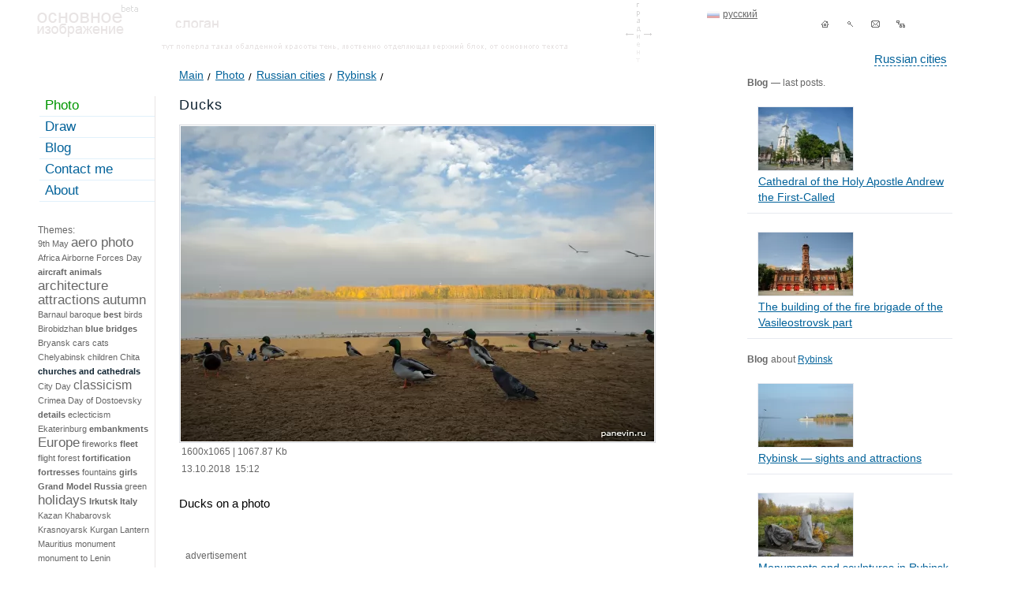

--- FILE ---
content_type: text/html; charset=UTF-8
request_url: https://en.panevin.ru/photo/rybinsk/utki.html
body_size: 12543
content:
<!DOCTYPE html PUBLIC "-//W3C//DTD XHTML 1.0 Transitional//EN" "http://www.w3.org/TR/xhtml1/DTD/xhtml1-transitional.dtd">
<html xmlns="http://www.w3.org/1999/xhtml">
<head>
<title>Ducks photo - Rybinsk - Photo and travel © Andrey Panevin</title>
<meta http-equiv="Content-Type" content="text/html; charset=UTF-8" />
<meta name="description" content="Ducks, autumn,birds,river,Rybinsk,Volga, Photographies: Saint-Petersburg, Moscow, Russia." /><meta name="keywords" content="ducks, autumn,birds,river,Rybinsk,Volga,Photographies, Saint-Petersburg, Moscow, Russia." />
<meta name="viewport" content="width=device-width, initial-scale=1" />
<link rel="icon" href="https://en.panevin.ru/favicon.ico" type="image/x-icon" />
<link rel="shortcut icon" href="https://en.panevin.ru/favicon.ico" type="image/x-icon" />
<link rel="alternate" type="application/rss+xml" title="RSS - Photos" href="https://en.panevin.ru/rss_photo/" /><meta property="og:type" content="Photograph" />
<meta property="og:title" content="Ducks" />
<meta property="og:url" content="https://en.panevin.ru/photo/rybinsk/utki.html" />
<meta property="og:image" content="https://panevin.ru/uploads/photo/2018/utki_600.webp" />
<meta property="og:description" content="Ducks, autumn,birds,river,Rybinsk,Volga, Photographies: Saint-Petersburg, Moscow, Russia." />
<meta property="twitter:card" content="photo" />
<meta property="twitter:site" content="@panevin_ru" />
<meta name="twitter:card" content="photo" />
<meta name="twitter:site" content="@panevin_ru" />
<meta name="twitter:creator" content="@panevin_ru" />
<meta name="twitter:url" content="https://en.panevin.ru/photo/rybinsk/utki.html" />
<meta name="twitter:title" content="Ducks" />
<meta name="twitter:image" content="https://panevin.ru/uploads/photo/2018/utki_600.webp" />
<meta name="twitter:description" content="Ducks, autumn,birds,river,Rybinsk,Volga, Photographies: Saint-Petersburg, Moscow, Russia." />
<link rel="image_src" href="https://panevin.ru/uploads/photo/2018/utki_600.webp" />
<meta name="mrc__share_title" content="Ducks" />
<meta name="mrc__share_description" content="Ducks, autumn,birds,river,Rybinsk,Volga, Photographies: Saint-Petersburg, Moscow, Russia." />
<meta itemprop="name" content="Ducks" />
<meta itemprop="description" content="Ducks, autumn,birds,river,Rybinsk,Volga, Photographies: Saint-Petersburg, Moscow, Russia." />
<meta itemprop="image" content="https://panevin.ru/uploads/photo/2018/utki_600.webp" />
<link rel="canonical" href="https://en.panevin.ru/photo/rybinsk/utki.html" />
<script async src="https://pagead2.googlesyndication.com/pagead/js/adsbygoogle.js?client=ca-pub-5590362036036350"
     crossorigin="anonymous"></script>
<style>
body {font-family:Tahoma,Arial, Helvetica, sans-serif; font-size:15px; color:#000000; 
background-color:#FFFFFF; margin:0px; padding:0px;}
table, td {font-family:Tahoma,Arial, Helvetica, sans-serif; font-size:15px; color:#000000;}
.invisible_block {visibility:hidden; position:absolute;}
.visible_block {visibility:visible; position:absolute;}
.hidden {display:none;}
a {font-family:Tahoma, Arial, Helvetica, sans-serif; color:#02629A; text-decoration:underline;}
a:hover {color:#e73100; text-decoration:none;}
a.dotted {font-family:Tahoma, Arial, Helvetica, sans-serif; color:#02629A; text-decoration:none; border-bottom:1px dashed #02629A;}
a.dotted:hover {color:#0085D3; text-decoration:none;border-bottom-width:0px;}
.separator a {text-decoration:none;font-family:Arial, Tahoma, Verdana, sans-serif; font-size:21px; color:#6e6e6e; }
.separator a:hover {color:#000000;}
h1, h2, h3, h4, h5, h6 {font-size:18px; font-weight:normal;color:#0F2331; letter-spacing:1px;line-height:26px;font-family:Arial, Helvetica, sans-serif;}
h4, h5, h6 {line-height:20px; margin-top:0px; margin-bottom:10px;}
#pathlinks h1,#pathlinks h2,#pathlinks h3 {display:inline;}
#main {max-width:1200px; table-layout: fixed; margin:auto;}
.box_right .light-text, .in_txt_block .light-text {padding-left:4px; margin-bottom:8px;}
.box_right .title {color: #0f2331; font-size: 17px;}
.in_txt_block_4 {width:576px;}
.in_txt_block_5 {width:634px; margin-left:4px;}
#top {height:80px; background: url(/img/top_elements.gif) no-repeat 753px -134px; table-layout:fixed;}
#navy {margin-left:auto; width:210px; padding-top:14px;}
#navy .separator {width:32px; display:block; height:32px; position:relative; float:left;}
#navy .separator a, #navy .separator span {display:block; width:100%;height:100%; background:url(/img/navy/sprite.gif) 0px -32px no-repeat;}
#navy .separator span.tomain {background-position:0px 0px;}
#navy .separator a.tomain {background-position:0px -32px;}
#navy .separator .topsearch_ico {background-position:-32px -32px;}
#navy .separator .topsendmail_ico {background-position:-64px -32px;}
#navy .separator .topsitemap_ico {background-position:-96px -32px;}
#navy .separator a:hover {background-position-y:0px;}
#lang {position: absolute; right: 320px; top:12px;}
#lang a {color:#666; padding-left:20px; font-size:12px; line-height:13px;}
#lang a:hover {color:#E73100;}
#lang a.en {background:url(/img/icons/lang_en.gif) 0px 3px no-repeat;}
#lang a.ru {background:url(/img/icons/lang_ru.gif) 0px 3px no-repeat;}
#lang a.ru:hover {background:url(/img/icons/lang_ru-on.gif) 0px 3px no-repeat;}
#top_cities {position:relative; float:right; margin-top:20px; right: 40px;}
#divsmile_block {width:120px;position:absolute; margin-left:-110px; background-color:#FFFFFF; margin-top:20px;}
#divsmile_block li {list-style-type:none; line-height:24px;}
.li_common li {line-height:24px;}
.textblock ul.li_common li {background: url(/img/arrow.gif) no-repeat 0px 10px;}
#divsmile_block img {position:relative; float:left;}
.imgf {position:relative; float:left;margin-right:12px;margin-bottom:12px;}
.int_list .imgf {margin-left:0px;}
#namesite {position:absolute; margin-left:98px; margin-top:24px;}
#logo {position:absolute;margin-left:7px; margin-top:6px; background:url('/img/top_elements.gif') left top no-repeat; width:128px; height:41px;}
#logo a {display:block; width:128px; height:41px;}
#slogan {position:absolute;margin-left:182px; margin-top:25px; width:55px; height:10px; background:url('/img/top_elements.gif') left -64px no-repeat;}
#top_shadow {position:absolute;margin-left:165px; margin-top:53px; width:60%; height:10px; background:url('/img/top_elements.gif') left -103px no-repeat;}
#left_tags a {text-decoration:none; line-height:18px; color:#666666;}
.im_float img {margin-right:6px; margin-left:0px; vertical-align:middle;position:relative;}
.im_block_float {position:relative; float:left; margin-right:6px;}
.icon_top_map .png {clear:both; margin:0;position:absolute; z-index:2;margin-left:-22px;}
.maplnk {position:absolute; margin-left:10px; float:left; height:45px; table-layout:fixed; vertical-align:middle;
text-decoration:none !important; border:none !important; max-width:100px;}
#left_tags a:hover {text-decoration:underline;color:#e73100;}
#left_tags {font-size:11px; padding:4px 4px 4px 8px;}
#left_tags .big {font-size:16px; line-height:19px;}
#left_tags strong.big {font-weight:normal;}
#left_tags .verybig {font-size:17px; font-weight:normal; line-height:20px;}
#content .verybig {font-size:17px; font-weight:normal; line-height:20px;}
#content strong.verybig {font-size:24px; font-weight:normal; line-height:28px;}
#content .to_right {position:relative; float:right;}
#content .to_right a {margin-left:10px;}
.txt_img_win {padding:10px; table-layout:fixed;max-width:1000px;}
.num {font-family: Georgia,Times new roman,serif;}
.num a{font-family: Georgia,Times new roman,serif;}
.verybig .num,.verybig_num {font-size: 24px; line-height:28px;}
#menu { border-right:1px solid #E8E4E4; width:13%; position:relative; float:left; table-layout:fixed; min-width:130px;
margin-top:26px;}
#menu .indent {background:url(/spbcalendar/today.jpg) no-repeat -40px -40px; height:216px; width:170px;}
#menu .indent .light-grey-small {padding:8px; background-color:#ffffff; color:#000000;}
#menu_block ul,#menu_block li {margin:0px; padding:0px;}
#menu_block li {list-style-type:none; padding-left:10px;}
#menu_block a {padding:2px 0px 3px 7px; display:block;
border-bottom:1px solid #E1F1FB; margin-bottom:1px; text-decoration:none; font-size:17px; font-weight:normal;}
#menu_block a:hover { background-color:#F0F0F0;
 border-bottom:1px solid #E8E4E4; text-decoration:underline;}
#menu ul li ul li a, #menu ul li ul li.on a, #menu_block strong {padding:2px 0px 3px 7px; display:block;font-size:14px;
border-bottom:1px solid #E1F1FB; margin-bottom:1px; text-decoration:none;}
#menu ul li ul li a:hover {background-color:#F0F0F0;
 border-bottom:1px solid #E8E4E4; text-decoration:underline;}
 #menu_block strong {color: #0F2331; font-weight:normal; font-size:17px;font-family:Tahoma, Arial, Helvetica, sans-serif;}
 #menu ul li ul li.on strong {font-size:14px;}
.show{visibility:visible }
.hide{position:absolute; visibility:hidden }
#left_tags strong {font-family:Tahoma, Arial, Helvetica, sans-serif; line-height:18px; color:#0F2331;}
#menu_block { position:relative; z-index:2;}
#header {margin-left:186px;font-size:14px; color:#0B90DE; margin-top:8px;}
#search_block {position:absolute; margin-top:22px; left:440px;}
#search_block form {padding:0px; margin:0px;}
#search_block .search {width:200px; border:1px solid #02629A; padding:1px 0px 1px 3px; color:#02629A;
background-color:#FFFFFF; height:20px; margin-right:5px;}
#submit {width:70px; border:1px solid #02629A;padding:1px 0px 1px 5px; color:#02629A; margin-left:3px; background-color:#FFFFFF; cursor:pointer; height:20px; display:none;}
#search-form input[type="submit"] {margin-left:6px; width:100px;}
#search-form input[type="radio"] {margin-left:6px; width:14px; position:relative; float:left;}
#search-form label {cursor:pointer;line-height:10px;position:relative; float:left;}
#left_bottom {margin-left:6px; padding:4px; border:1px solid #E8E4E4; font-size:12px; margin-top:14px; margin-bottom:14px;}
#left_bottom a {font-size:12px !important;}
#right {padding:0px 10px 0px 6px;}
#right .hr, #right_calendar .hr {height:10px; line-height:1px; font-size:1px; border-bottom:1px solid #e7eaf0;}
.right-blog {font-size:14px;color:#666;}
.right-blog img {margin-left:13px; border:1px solid #E7EAF0;}
#maintable { margin-top:16px;}
.clear {clear:both;float:none;}
a.ext {padding-right:16px; background:url(/img/sprite_icons.gif) no-repeat right -104px;}
a.ext:hover {cursor:pointer;}
#pathlinks {font-size:14px; margin-bottom:14px; padding-top:0px; margin-left:30px; margin-top:-14px;line-height:26px;}
#pathlinks a {text-decoration:underline;font-size:14px; padding-right:10px; 
background:url(/img/sprite_icons.gif) no-repeat right -145px; margin-right:0px;}
#pathlinks a:hover {text-decoration:none;}
#pathlinks span.pathlink {font-size:14px;}
#pathlinks a.back {background:none;}
#pathlinks ul,#pathlinks li {padding:0px; margin:0px;}
#pathlinks li {list-style:none; position:relative; float:left; padding-right:5px;}
#content strong {color:#0F2331;}
#content .vrezka {background-color:#F7F4DD; padding:6px; display:table;}
#content .vrezka_cross_calendar {clear:both; float:none; padding-left:24px; background:url(/img/sprite_icons.gif) 0px -55px no-repeat; 
line-height:16px;height:16px;}
#content .vrezka_cross_photo,#content .vrezka_cross_blog {padding-left:24px; background:url(/img/sprite_icons.gif) 0px -71px no-repeat; 
line-height:16px;height:16px;}
#content .vrezka_short {background-color:#F7F4DD; padding:6px; display:table; width:566px;}
#content .vrezka .inner_v_block {margin:6px;}
.red {color:#B70101 !important;}
a.red {color:#B70101;}
a.red:hover {color:#E73100; text-decoration:underline;}
.no_underline {text-decoration:none;}
#content .news_block_txt {background-color:#fefdf4; padding:12px; width:624px;
-webkit-border-radius: 8px;	-moz-border-radius: 8px; border-radius: 8px;	
-moz-box-shadow: 0 0 5px rgba(86,64,3,0.1);
-webkit-box-shadow: 0 0 5px rgba(86,64,3,0.1);
box-shadow: 0 0 5px rgba(86,64,3,0.1);}
.box {-webkit-box-shadow: 0px 0px 10px rgba(29, 27, 27, 0.25);
-moz-box-shadow:0px 0px 10px rgba(29, 27, 27, 0.25);
box-shadow:0px 0px 10px rgba(29, 27, 27, 0.25);}
#content .marker-list {position:absolute; margin-left:-10px; margin-top:3px;}
#content .light_border {border:1px solid #D8DADF; padding:1px; display:table;}
#resolutions_links span {font-size:11px; color:#D8DADF;margin-right:10px;}
#resolutions_links a {margin-right:10px;font-size:11px;}
#resolutions_links strong {font-size:12px;margin-right:10px;}
#block_prev {font-size:13px; color:#666666; margin-top:18px;}
#block_prev .photo_near li {font-size:11px;line-height:13px; margin-bottom:4px;}
#block_prev .visible_block {position:absolute; z-index:2;}
.prev_next_block .prev_img,.prev_next_block .next_img {width:10px; height:17px; background-image:url('/img/arrows/sprite.gif'); 
background-repeat:no-repeat; -moz-opacity:0.7;opacity:0.7; position:absolute; top:50%;}
.prev_next_block .prev_img span,.prev_next_block .next_img span {display:none;}
.prev_next_block .next_img {background-position:0px -17px; right:20px;}
.prev_next_block .prev_img {background-position:0px 0px; left:20px;}
.prev_next_block  a:hover {-moz-opacity:0.9;opacity:0.9;}
#content .imageblock {margin-top:4px;padding:3px 4px 5px 3px;background:url(/img/top_elements.gif) no-repeat -370px 0px;}
#content .info_image {font-size:12px; color:#666; padding-left:3px;}
#content .info_image td {font-size:12px; color:#666;}
#content .info_image .arrow_down {padding:4px 0px 2px 0px;}
#content .info_image .pop {margin-left:-10px; padding:2px; border:1px solid #02629A; margin-top:10px; }
#content .info_image .go {margin-left:0px; padding:2px; border:1px solid #02629A; margin-top:10px;
width:70px; background-color:#FFFFFF;}
#content .info_image .go a {display:block; text-decoration:none; line-height:14px;}
#content .info_image .go a:hover { background-color:#F2F9FF; color:#FF6600;}
#content .position-catalog strong {font-weight:normal;} 
#content .readmore strong {font-weight:normal; font-size:12px;}
#content .readmore {padding-left:3px;}
#zoom_link {margin-bottom:8px;}
#zoom_link a {padding-left:18px; font-size:12px;}
#print_link {margin-bottom:8px;}
#print_link a { background:url(/img/sprite_icons.gif) no-repeat 0px -89px; padding-left:18px; font-size:12px; line-height:18px;}
#content .light-grey,#content .light-grey h1, #content .light-grey h2 {color:#666;} 
.middle_txt {font-size:12px;}
.text-grey {color:#666;}
.light-text {color:#666;}
.light-grey-small,.small {color:#666; font-size:12px;} 
a.light-grey-small strong {font-size:12px; color:#666;}
#right a.light-grey-small:hover strong {color:#E73100;}
a.light-grey-small {text-decoration:none; font-weight:bold;}
a.light-grey-small:hover {text-decoration:underline;}
#content .text_red {color:#CC2302;}
#content {padding:0px 4px 21px 10px; margin-left:20px; margin-right:70px; min-height:400px; table-layout:fixed;line-height:22px;}
#content.content_main {position:relative;float:left; width:62%; z-index:10; background-color:#ffffff; padding:0px; margin:0px;}
#content.content_main .inner {padding:0px 4px 21px 10px; margin-left:20px; margin-right:0px;}
#content.content_main .textblock {background-color:#ffffff;}
#right.right_main {position:relative;float:left;width:23%;padding:0px !important;}
#right.right_main .inner {padding:0px 10px 0px 6px;}
#content .marker-black {position:absolute; margin-left:-8px; margin-top:5px;}
#content .title {color:#0F2331;}
#content a.title {font-size:17px;color:#0F2331; line-height:24px; top:-4px; position:relative;}
#content a.catalog_readmore {top:0px;}
#content .photo_list strong a.catalog_readmore {display: block; height: 24px; max-height: 24px; overflow: hidden;}
#content a.title:hover {color:#02629A;}
#content a.title strong {font-weight:normal; }
#content .title a {color:#0F2331;font-size:17px; line-height:24px; margin-top:-4px; position:relative; font-weight:normal; text-decoration:none; border-bottom:1px solid #0F2331;}
#content .title a:hover {color:#02629A;border-bottom-width:0px;}
#content .title strong {font-size:17px; font-weight:normal;line-height:21px;}
#content .image{border:1px solid #20699E;}
#content .img60 {width:60px;}
#content .img120 {width:120px;}
#content .float {position:relative; float:left; margin-right:10px; margin-bottom:8px;}
#content .half {width:48%;}
#content .hr {height:2px; line-height:1px; font-size:1px; border-top:1px solid #e7eaf0;}
#content .light-text { font-size:12px;}
.tags_line { font-size:14px;}
.tags_line ul, .item_tags ul, #right ul {padding:0px; margin:0px;}
.tags_line ul li, .item_tags ul li, #right ul li {padding:0px; margin:0px; list-style-type:none; padding-left:14px; background:url(/img/sprite_icons.gif) no-repeat 0px 8px;}
#right ul.right_blog_block li {line-height:20px;}
.textblock ul {padding:0px; margin:0px;}
.textblock ul li {padding:0px; margin:0px; list-style-type:none; padding-left:14px; background:url(/img/arrow.gif) no-repeat 0px 8px;}
#content em {font-style:italic;}
.tags_line ul li {line-height:22px;}
.item_tags ul li {background:url(/img/sprite_icons.gif) no-repeat 0px 10px;}
.bimg_tags ul li {background:none; position:relative; float:left; padding-right:10px; padding-left:0px;}
#right ul li {background:url(/img/sprite_icons.gif) no-repeat 0px 7px;line-height:24px;}
#right .right-blog>ul {padding:0px; margin:0px;}
#right .right-blog>ul>li {padding:0px; margin:0px;background:none; list-style:none;}
#right ul li ul li {background:none;/*background:url(/img/sprite_icons.gif) no-repeat 0px 5px;*/}
#right .right_photo_block, #right .right_draw_block {max-width:260px; table-layout:fixed; left:-13px; position:relative;}
#right .right_photo_block li,#right .right_draw_block li {position:relative; float:left; width:124px; padding:0px; margin:0px; height:99px;}
ul.photo_near, ul.photo_list {padding:0px; margin:0px;}
ul.photo_near li, ul.photo_list li {background:none; position:relative; float:left; margin-right:7px; padding:0px !important;}
.photo_near .sel {-webkit-box-shadow: 0px 0px 10px rgba(2, 98, 154, 0.7);-moz-box-shadow:0px 0px 10px rgba(2, 98, 154, 0.7);
box-shadow:0px 0px 10px rgba(2, 98, 154, 0.7);-moz-opacity:0.7;opacity:0.7;}
ul.photo_list li {width:150px;}
#best_photo { margin-top:28px;}
#best_photo .text_red a {font-size:17px;color:#0F2331; line-height:24px; top:-4px; position:relative;}
#best_photo .text_red a:hover {color:#02629A;}
#best_photo ul.photo_near li {width:126px;}
#content table thead td {background-color:#eef9f6;}
#content table.thinkborder { border-collapse:collapse;border:1px solid #DCE2E4;}
#content table.thinkborder td {border-left:1px solid #A0ACAF;border-bottom:1px solid #DCE2E4;
border-right:1px solid #FFF;border-top:1px solid #DCE2E4;}
#content table.thinkborder td .noborder {border-width:0px;}
#content table.thinkborder td .noborder td {border-width:0px;}
#content table { border-collapse:collapse;border-left:1px solid #00557a;border-top:1px solid #00557a;}
#content table td { border-collapse:collapse;border-top:1px solid #00557a;
border-left:1px solid #00557a;border-bottom:1px solid #00557a;border-right:1px solid #00557a;}
#content table.noborder {border-width:0px; border-collapse:separate;}
#content table.noborder td {border-width:0px;}
#content table.noborder table.noborder td {border-width:0px;}
#content table.noborder table td { border:1px solid #00557a; padding:2px; border-width:1px;}
#content table.thinkborder { border-collapse:collapse;}
#content table.thinkborder td {border-left:1px solid #A0ACAF;border-bottom:1px solid #DCE2E4;
border-right:1px solid #FFF;border-top:1px solid #DCE2E4;}
.tags_load {visibility:hidden; left:10px; margin-top:14px; position:absolute; padding:0px; border:1px solid #CCCCCC; 
background:#FFFFFF url('/img/loader.gif'); z-index:4;}
.tags_load_txt {visibility:hidden; margin-top:18px; position:absolute; padding:0px; border:1px solid #CCCCCC; 
background-color:#FFFFFF; z-index:3;}
.formmail button,.formmail input,.formmail textarea {border:1px solid #00557a; background-color:#FFFFFF; color:#333333; 
font-family:Tahoma, Verdana, Arial, Helvetica, sans-serif; margin:0px;width:150px; 
-webkit-border-radius: 4px;-moz-border-radius: 4px;border-radius: 4px;}
.formmail input,.formmail textarea {width:300px; padding:2px 10px 2px 10px;}
.formmail input[type="submit"] {width:150px; cursor:pointer;}
.formmail sup {color:#CC0000;}
.formmail textarea {font-size:12px;}
.travel_lnk_block a {color:#B70101;}
.travel_lnk_block a:hover {color:#E73100;}
.err,.formmail textarea.err,.formmail input.err {border:1px solid #b70101;}
#bottom_pages {font-size:12px;}
#bottom_pages span {color:#009600; border:1px solid #009600; padding:0 3px 0 4px;}
#bottom_pages a { padding:0 3px 0 4px;border:1px solid #FFFFFF; text-decoration:none;}
#bottom_pages a:hover { background-color:#E1F1FB; padding:0 3px 0 4px;border:1px solid #7BC4F7;}
#content sup,#content sup.light-text {font-size:12px; line-height:9px;}
#content sup.light-text {font-size:9px;}
sup a {text-decoration:none;}
#content div.lighttext div {font-size:12px; line-height:14px;}
#divimgpage {z-index:999;}
#bottom {border-top: 1px dashed #c7c7c7; height:30px; margin-left:20px; padding-top:14px;
 table-layout:fixed;}
#bottom .light-grey-small {color:#666;}
#bottom a.active {color: #009600;}
#bottom a.active:hover {color: #e73100;}
#copy {color:#666; font-size:12px;}
#copy a {font-size:12px;}
#fastvps2 {display:none;}
#fastvps,#fastvps2 {margin-top:10px; font-size:14px; color:#000000; }
#fastvps img {position:relative;}
#fastvps2 img {position:relative; float:left;}
#fastvps a,#fastvps2 a {font-size:14px;}
#bottom_knopka {position:absolute; margin-left:124px; margin-top:-8px;}
#bottom_arrow {position:absolute; margin-left:110px; margin-top:6px;}
#bottom_smile {position:absolute; margin-left:84px; margin-top:-6px;}
#dot_transparent {position:absolute; margin-left:80px; margin-top:-16px; z-index:3;}
#tooltip {background:#FFFFFF;border:1px solid #B7D1FF;font-size:11px;color:#02629A;margin:0px;-moz-border-radius:8px;
-moz-opacity:0.9; opacity:0.9;padding:10px;position:absolute;z-index:1000;visibility:hidden;text-align:center;}
#tooltip_big {width:350px;background:#FFFFFF;border:1px solid #B7D1FF;font-size:11px;color:#02629A;margin:0px; 
-moz-border-radius:8px;-moz-opacity:0.9;opacity:0.9;padding:10px;position:absolute;z-index:1000;visibility:hidden;text-align:center;}
#bottom_block_add {position:absolute;}
#bottom_block_add2 {height:90px;}
#right_rek {position:absolute; overflow:hidden; min-width:100px;}
#right_rek, #right_rek_bottom {height:600px;}
#ad_vert_add {margin-top:20px; }
#rk2 {margin-top:20px; }
.yap-y_ad_h-horizontal .yap-title-block__text b,.yap-y_ad_v-vertical .yap-title-block__text b ,.yap-Ya_sync_0-horizontal .yap-title-block__text b {font-style: normal !important; font-weight: normal !important;}
.yap-Ya_sync_0-horizontal .yap-title-block__text b {font-size:17px !important;}
@font-face {font-family: 'rublregular'; src: url('/fonts/rouble-webfont.eot');
src: url('/fonts/rouble-webfont.eot?#iefix') format('embedded-opentype'),
url('/fonts/rouble-webfont.woff2') format('woff2'),
url('/fonts/rouble-webfont.woff') format('woff'),
url('/fonts/rouble-webfont.ttf') format('truetype'),
url('/fonts/rouble-webfont.svg#als_rublregular') format('svg');
font-weight: normal;font-style: normal;}
.rubl {font-family:rublregular, Arial, Tahoma, sans-serif;}
#menu_bottom,#menu_bottom li {margin:0px; padding:0px;}
#menu_bottom li {position:relative; float:left; padding-right:20px; list-style-type:none;}
.related_block {margin-top:20px;}
#stupid_version {top:-40px;position: relative; border-bottom:1px dashed #02629A; text-decoration:none !important; display:none;}
#stupid_version:hover {border-bottom:none;}
.joke_txt {font-family:Comic Sans MS,Times New roman,serif; font-size:40px; line-height: 36px;margin-bottom: 20px;}
#slogan .joke_txt  {width:300px;}
#social {margin-top:10px; text-align: center;}
#social img {vertical-align: middle;}
.rss {display:block;width:88px;height:26px;color:#fff;background-color:#ff6600;text-align: center;line-height:26px; text-decoration:none;}
.rss:hover {color:#fff;text-decoration:underline;}
#divimgplus,#divimgminus {background-image:url(/img/sprite_icons.gif); background-repeat: no-repeat; display:block;width:11px; height:13px; margin-top:5px;}
#divimgplus {background-position: 0px -36px;}
#divimgminus {background-position: 0px -22px;}
.map_detail {width:100%; height:500px; min-width:100%;}
#lightboxOverlay {position: absolute; top: 0; left: 0; z-index: 9999; background-color: #fcfaf1; 
filter: progid:DXImageTransform.Microsoft.Alpha(Opacity=87); opacity: 0.87; -moz-opacity: 0.87; -webkit-opacity: 0.87; display: none; max-width:100vw !important;}
#lightbox {position: absolute; left: 0; width: 100%; z-index: 10000; text-align: center; line-height: 0; 
font-family: tahoma, verdana, arial, sans-serif; font-weight: normal; width:100%; max-width:100vw !important; display: none;}
#lightbox img {width: auto; height: auto; max-width:inherit;}
#lightbox a img {border: none;}
.lb-outerContainer { position: relative;
  *zoom: 1; width: 250px; height: 250px; margin: 0 auto; -webkit-border-radius: 4px; -moz-border-radius: 4px; 
  -ms-border-radius: 4px; -o-border-radius: 4px; border-radius: 4px;max-width:90vw !important;}
.lb-outerContainer:after {content: ""; display: table; clear: both;}
.lb-container {padding: 10px;}
.lb-loader {position: absolute; top: 40%; left: 0%; height: 25%; width: 100%; text-align: center; line-height: 0;}
.lb-nav {position: relative; top: -10px; z-index: 1000; width:150px; margin:auto;}
.lb-container > .nav {left: 0;}
.lb-nav a {outline: none; height:30px; width:75px; cursor:pointer;}
.lb-prev, .lb-next {width: 49%; position:relative; z-index:1000; background-image: url("[data-uri]");
  display: block;}
.prevnext {position:relative; width:160px; margin:auto; z-index:1000;}
.lb-prev {left: 0; float: left;}
.lb-next {right: 0; float: right;}
.lb-prev {background: url(/img/arrows/prev.gif) left 48% no-repeat;}
.lb-next {background: url(/img/arrows/next.gif) right 48% no-repeat;}
.lb-dataContainer {margin: 0 auto; padding-top: 5px; *zoom: 1; width: 100%;max-width:90vw !important; -moz-border-radius-bottomleft: 4px; -webkit-border-bottom-left-radius: 4px; -ms-border-bottom-left-radius: 4px; -o-border-bottom-left-radius: 4px; border-bottom-left-radius: 4px; -moz-border-radius-bottomright: 4px; -webkit-border-bottom-right-radius: 4px; -ms-border-bottom-right-radius: 4px; -o-border-bottom-right-radius: 4px; border-bottom-right-radius: 4px; }
.lb-dataContainer:after {content: ""; display: table; clear: both;}
.lb-data {color: #bbbbbb;}
#lightbox .lb-image {display: block;  height: auto; max-width:90vw !important; -webkit-border-radius: 3px; -moz-border-radius: 3px; -ms-border-radius: 3px; -o-border-radius: 3px; border-radius: 3px;}
.lb-data .lb-details {width: 85%; float: left; text-align: center; line-height: 1.1em;}
.lb-data .lb-caption {font-size: 20px; font-weight: normal; line-height: 24px; font-family:Arial, Helvetica, Tahoma, sans-serif;}
.lb-caption {padding-left:80px;margin:auto;}
.lb-data .lb-number {display: block; clear: left; padding-bottom: 1em; font-size: 11px;}
.lb-data .lb-close {position: absolute;background: url(/img/sprite_icons.gif) 0px -122px no-repeat;width: 17px;height: 17px;right: 0px;top: -10px;}
.lb-data .lb-close:hover {cursor: pointer;}
.lb-data .lb-close img {display:none;}
#podlogka{position: absolute;z-index: 8888;background-color:#000000;top:0px;left:0px;display: block;ms-filter: 'Alpha(Opacity=50)';opacity: 0.5;-moz-opacity: 0.5;filter:
alpha(opacity=50);-khtml-opacity: 0.5;overflow:hidden;min-height:100%;width:100%;}
.new_window{position: absolute;z-index: 9000;display: block;background-color: #FFF;border-bottom: 1px solid #a3a3a4;background-color: #fff;
-webkit-box-shadow: 0px 0px 10px rgba(0, 0, 0, 0.53);
-moz-box-shadow:    0px 0px 10px rgba(0, 0, 0, 0.53);
box-shadow:         0px 0px 10px rgba(0, 0, 0, 0.53);
width:100%;}
.emptyModalWindow {top: 10px;position: absolute;width: 100%;}
.new_window .c{padding:26px;padding-top: 45px;}
.new_window .close_window{position: absolute;background: url(/img/sprite_icons.gif) 0px -122px no-repeat;width:17px;height:17px;right: 16px;top:10px;}
.new_window .rc{float:right;width:272px;margin-left:33px;}
.new_window .lc{float:left;width:305px;border-right:1px solid #efefef;}
.new_window .inner ul {padding:0px; margin:0px;}
.new_window .inner ul li {padding:0px; margin:0px; list-style-type:none; width:33%; position:relative; float:left; min-width:100px; line-height:26px;}
.new_window .inner ul li a {color:#666; font-size:16px;}
.opacity_low img {opacity:0.5;}
.calendar_main_block {display:block;width:172px;height:170px;}
.column {width:33%; position:relative; float:left;}
.letter {margin-top:20px; font-size:16px; color:#666;}
.fixed {position:fixed;top:30px;}
.related_right ul li{background:none !important; padding-left:0pc  !important;}
.changeview {display:block;position:relative;float:left; width:17px;height:17px;cursor:pointer;}
.smallphoto {background: url(/img/sprite_icons.gif) 0px -168px no-repeat;}
.smallphoto.active {background: url(/img/sprite_icons.gif) 0px -189px no-repeat;}
.bigphoto {background: url(/img/sprite_icons.gif) 0px -210px no-repeat; margin-right:50px;}
.bigphoto.active {background: url(/img/sprite_icons.gif) 0px -232px no-repeat;}
ul.photo_list li.fullwidth {width:100%;}
.scrollTop{position:fixed; right:20px; bottom:20px; z-index:10;display:none;border: 1px solid #666;width:50px;height:50px;
-webkit-border-radius: 25px; -moz-border-radius: 25px; border-radius: 25px;text-align:center;line-height:40px;text-decoration:none;color:#666;
font-size: 20px;font-weight:bold;background-color:#e7eaf0;}
#counters{display:none;}
</style>
</head>
<body>
<div id="main">
<div id="top">
<div id="logo"><a href="https://en.panevin.ru/" title="Photo and travel © Andrey Panevin"></a></div>
<div id="slogan"></div>
<div id="top_shadow"></div>
<div align="right"><div id="lang"><a href="https://panevin.ru" class="ru">русский</a></div><div id="navy">
<span class="separator"><a class="tomain" href="https://en.panevin.ru/" title="main"></a></span>
<span class="separator"><a class="topsearch_ico" href="https://en.panevin.ru/search.html" title="search"></a></span>
<span class="separator"><a class="topsendmail_ico" href="https://en.panevin.ru/sendmail.html" title="feedback"></a></span>
<span class="separator"><a class="topsitemap_ico" href="https://en.panevin.ru/sitemap.html" title="site map"></a></span>
</div></div>
<div id="top_cities"><a href="https://en.panevin.ru/photo/goroda.html" class="dotted">Russian cities</a></div></div>
<div id="maintable">
<div id="menu"><div id="menu_block"><ul><li class="on"><a  href="https://en.panevin.ru/photo.html" style="color: #009600;">Photo</a></li><li><a  href="https://en.panevin.ru/draw.html">Draw</a></li><li><a  href="https://en.panevin.ru/blog.html">Blog</a></li><li><a  href="https://en.panevin.ru/contacts.html">Contact me</a></li><li><a  href="https://en.panevin.ru/about.html">About</a></ul></div>
<div class="clear"></div>
<div id="left_tags"><div class="left_tags_block"></div><br /><br /><a href="https://en.panevin.ru/photo/tags_all/" class="sm">All themes</a> &rarr;</div>
<div id="fastvps_">
<a href="https://twitter.com/panevin_photo" target="_blank"><img src="https://panevin.ru/img/icons/twitter.png" width="21" height="17" vspace="2" hspace="3" border="0" alt="Panevin Andrey: Twitter" /></a>
<a href="https://www.instagram.com/nasnimke/" target="_blank"><img src="https://panevin.ru/img/icons/instagram.png" width="25" height="25" hspace="3" border="0" alt="Panevin Andrey: Instagram" /></a>
<br />
</div></div>
<div id="content" class="content_main">
<div id="pathlinks"><ul itemscope itemtype="http://schema.org/BreadcrumbList"><li itemprop="itemListElement" itemscope="" itemtype="http://schema.org/ListItem"><a itemprop="item" href="https://en.panevin.ru/"><span itemprop="name" title="Photo and travel © Andrey Panevin">Main</span></a></li><li itemprop="itemListElement" itemscope itemtype="http://schema.org/ListItem"><a itemprop="item" href="https://en.panevin.ru/photo.html"><span itemprop="name">Photo</span></a> </li><li itemprop="itemListElement" itemscope itemtype="http://schema.org/ListItem"><a itemprop="item" href="https://en.panevin.ru/photo/goroda.html"><span itemprop="name">Russian cities</span></a> </li><li itemprop="itemListElement" itemscope itemtype="http://schema.org/ListItem"><a itemprop="item" href="https://en.panevin.ru/photo/rybinsk.html"><span itemprop="name">Rybinsk</span></a> </li></ul></div>
<div class="clear"></div>
<div class="inner"><script type="text/javascript" src="https://panevin.ru/js/jquery/jquery-1.7.1.min.js"></script>
<div class="textblock"><div class="position"><div itemscope itemtype="https://schema.org/Photograph"><h1 itemprop="name">Ducks</h1><div><span class="light_border opacity_low"><a href="https://panevin.ru/uploads/photo/2018/utki_1024.jpg" target="_blank"><img src="https://panevin.ru/uploads/photo/2018/utki_600_lazy.webp" data-src="https://panevin.ru/uploads/photo/2018/utki_600.webp" width="600" height="400" border="0" alt="Ducks photo - Rybinsk" itemprop="image" /></a></span></div><div class="info_image">1600x1065 <span class="light-grey">|</span> 1067.87 Kb </div>
<div class="info_image">13.10.2018&nbsp;&nbsp;15:12</div><br />Ducks on a photo</div>
<div class="in_txt_block_5"><br /><br /><div class="in_txt_block" id="y_ad_h_outer" data-txt="advertisement"><div class="light-text"></div><script async="async" src="//pagead2.googlesyndication.com/pagead/js/adsbygoogle.js"></script>
<ins class="adsbygoogle"
style="display:inline-block;width:468px;height:60px"
data-ad-client="ca-pub-5590362036036350"
data-ad-slot="4326830948"></ins>
<script>(adsbygoogle = window.adsbygoogle || []).push({});</script></div></div>
<br /><br /><div class="tags_line"><ul>Themes <a href="https://en.panevin.ru/photo.html">photo</a>: <li><a href="https://en.panevin.ru/photo/tags/osen/" title="autumn 239 photo" class="showphoto" data-id="485">autumn</a><sup class="light-text"> 239</sup> &nbsp;</li><li><a href="https://en.panevin.ru/photo/tags/ptitsi/" title="birds 37 photo" class="showphoto" data-id="168">birds</a><sup class="light-text"> 37</sup> &nbsp;</li><li><a href="https://en.panevin.ru/photo/tags/reka/" title="river 289 photo" class="showphoto" data-id="140">river</a><sup class="light-text"> 289</sup> &nbsp;</li><li><a href="https://en.panevin.ru/photo/tags/rybinsk/" title="Rybinsk 42 photo" class="showphoto" data-id="1032">Rybinsk</a><sup class="light-text"> 42</sup> &nbsp;</li><li><a href="https://en.panevin.ru/photo/tags/volga/" title="Volga 37 photo" class="showphoto" data-id="968">Volga</a><sup class="light-text"> 37</sup> &nbsp;</li></ul></div>
<br /><div class="vrezka_cross_blog"><a href="https://en.panevin.ru/blog.html">Blog</a>, posts <a href="https://en.panevin.ru/blog/tags/osen/">autumn</a>, <a href="https://en.panevin.ru/blog/tags/ptitsi/">birds</a>, <a href="https://en.panevin.ru/blog/tags/reka/">river</a>, <a href="https://en.panevin.ru/blog/tags/rybinsk/">Rybinsk</a>, <a href="https://en.panevin.ru/blog/tags/volga/">Volga</a>.</div>
<br /><br /><div class="tags_line"><ul>View also photo: <li><a href="https://en.panevin.ru/photo/tags/osen+rybinsk/" title="autumn in Rybinsk photo">autumn in Rybinsk</a></li><li><a href="https://en.panevin.ru/photo/tags/reka+rybinsk/" title="river in Rybinsk photo">river in Rybinsk</a></li><li><a href="https://en.panevin.ru/photo/tags/volga+rybinsk/" title="Volga in Rybinsk photo">Volga in Rybinsk</a></li></ul></div>
<br /><br /> <div id="show-btn_rybinsk"><a class="icon_top_map" href="javascript:void(0);"><span class="im_float"><img src="https://panevin.ru/uploads/tags/1032_1_small60.jpg" width="60" height="45" alt="Rybinsk" /></span><img src="https://panevin.ru/img/icons/gmap.png" width="20" height="20" class="png" border="0" /></a><a class="dotted" href="javascript:void(0);">Rybinsk on map</a></div><br /><br />
<br /><a href="javascript:void(0);" onclick="javascript:showhideobject('imgpage');showhideobject('imgplus');showhideobject('imgminus');">
<div class="visible_block" id="divimgplus"></div>
<div class="invisible_block" id="divimgminus"></div></a><a style="margin-left:16px;" href="javascript:void(0);" onclick="javascript:showhideobject('imgpage');showhideobject('imgplus');showhideobject('imgminus');">code to blog:</a><br />
<div id="divimgpage" class="invisible_block" style="height:100px;"></div>
<script language="Javascript">
document.getElementById('divimgpage').innerHTML = '<' + 'textarea cols="40" rows="6" style="width:600px;height:100px;"'+'>'+'<a href="https://panevin.ru/uploads/photo/2018/utki_1024.jpg" target="_blank"><img src="https://panevin.ru/uploads/photo/2018/utki_600.webp" width="600" height="400" border="0" alt="Ducks photo - Rybinsk" /'+'>'+'</a>'+'<'+'/textarea'+'>';
</script><div class="clear"></div><br />
<div class="light-grey small">Share:</div>
<div id="ya_share"></div>
<div id="block_prev"><a href="https://en.panevin.ru/photo.html">photo</a> near Rybinsk<ul class="photo_near"><li><div class="light_border"><a href="https://en.panevin.ru/photo/rybinsk/aviator.html"><img src="https://panevin.ru/uploads/photo/2018/aviator_small_lazy.webp" data-src="https://panevin.ru/uploads/photo/2018/aviator_small.webp" width="120" height="90" alt="Aviator" border="0" /></a></div></li><li><div class="light_border"><a href="https://en.panevin.ru/photo/rybinsk/panorama_volgi_1.html"><img src="https://panevin.ru/uploads/photo/2018/panorama_volgi_1_small_lazy.webp" data-src="https://panevin.ru/uploads/photo/2018/panorama_volgi_1_small.webp" width="120" height="90" alt="Panorama of the Volga" border="0" /></a></div></li><li><div class="light_border"><img src="https://panevin.ru/uploads/photo/2018/utki_small_lazy.webp" data-src="https://panevin.ru/uploads/photo/2018/utki_small.webp" width="120" height="90" alt="Ducks" border="0" class="sel" /></div></li><li><div class="light_border"><a href="https://en.panevin.ru/photo/rybinsk/isu-152_zveroboy.html"><img src="https://panevin.ru/uploads/photo/2018/isu-152_zveroboy_small_lazy.webp" data-src="https://panevin.ru/uploads/photo/2018/isu-152_zveroboy_small.webp" width="120" height="90" alt="ISU-152" border="0" /></a></div></li><li><div class="light_border"><a href="https://en.panevin.ru/photo/rybinsk/naberezhnaya_volgi.html"><img src="https://panevin.ru/uploads/photo/2018/naberezhnaya_volgi_small_lazy.webp" data-src="https://panevin.ru/uploads/photo/2018/naberezhnaya_volgi_small.webp" width="120" height="90" alt="Volga Embankment" border="0" /></a></div></li></ul><div class="clear"></div></div>
<div class="clear"></div><br /><div class="travel_calendar_block"><div class="inner travel_calendar_block_inner"></div></div>
<script>
if (window.jQuery) {
$(window).load(function(){
	var link = '/ajax/travel.php';
	var travel_from = '';
	var travel_destinations = 'IAR';
	var travel_domain = 'www.jetradar.com%2Fsearches%2Fnew&one_way';
	var ccurrency = 'eur';
	var lang = 'en';
	try{
	$.post(link,{
		travel_from: travel_from,
		travel_destinations: travel_destinations,
		travel_domain: travel_domain,
		ccurrency: ccurrency,
		lang: lang
		}, function(html){
		// alert(html);
		$('.travel_calendar_block').after(html);
		$('.data_href').attr("href",$('.data_href').data('href'));
	});
	}catch(e){}
});
}
</script>
<br /><br />Ticket sales through JetRadar.com service without commissions and markups.<br /><br /><br /> <div class="news_block_txt"> Rybinsk — sights and views russian city on river Volga on a photo.</div><br /><div class="hr">&nbsp;</div><br /><div class="news_block_txt"> Volga — greatest and big russian river in central part of Russia, views of Volga on a photo.</div><br /><div class="hr">&nbsp;</div><br /><br /></div>
<div id="sys_name_item" class="invisible_block">utki</div>
<div id="level1_item" class="invisible_block">photo</div>
<div id="comments_block"></div><div id="bottom_block_add">
</div><div id="bottom_block_add2"></div>
<script type="text/javascript">
if (window.jQuery) {
$(window).load(function(){
	var link = '/ajax/ads/en_bottom_block_add.php';
	var id = '';
	try{
	$.post(link,{
		id: id
		}, function(html){
		// alert(html);
		$('#bottom_block_add').html(html);
	});
	}catch(e){}
});
}
</script></div></div>
</div>
<div id="right" class="right_main"><div class="inner"><div class="right-blog"><a href="https://en.panevin.ru/blog.html" class="light-grey-small" title="Blog"><strong>Blog</strong></a> <span class="light-grey-small">— last posts.</span><br />
<ul class="right_blog_block"><li><br /><a href="https://en.panevin.ru/blog/sobor_svyatogo_apostola_andreya_pervozvannogo.html"><img src="https://panevin.ru/uploads/blog/2020/sobor_svyatogo_apostola_andreya_pervozvannogo_small.webp" data-src="https://panevin.ru/uploads/blog/2020/sobor_svyatogo_apostola_andreya_pervozvannogo_small.webp" width="120" height="80" vspace="3" border="0" class="image" alt="Cathedral of the Holy Apostle Andrew the First-Called" /></a>
<ul><li><a href="https://en.panevin.ru/blog/sobor_svyatogo_apostola_andreya_pervozvannogo.html" >Cathedral of the Holy Apostle Andrew the First-Called</a></li></ul>
<div class="hr">&nbsp;</div></li><li><br /><a href="https://en.panevin.ru/blog/zdanie_pozharnoy_komandi_vasileostrovskoy.html"><img src="https://panevin.ru/uploads/blog/2020/zdanie_pozharnoy_komandi_vasileostrovskoy_small.webp" data-src="https://panevin.ru/uploads/blog/2020/zdanie_pozharnoy_komandi_vasileostrovskoy_small.webp" width="120" height="80" vspace="3" border="0" class="image" alt="The building of the fire brigade of the Vasileostrovsk part" /></a>
<ul><li><a href="https://en.panevin.ru/blog/zdanie_pozharnoy_komandi_vasileostrovskoy.html" >The building of the fire brigade of the Vasileostrovsk part</a></li></ul>
<div class="hr">&nbsp;</div></li></ul></div><div class="clear"></div><br /><div class="right-blog right-blog-about"><span class="light-grey-small" title="Blog"><strong>Blog</strong></span> <span class="light-grey-small">about <a href="https://en.panevin.ru/blog/tags/rybinsk/">Rybinsk</a></span><br />
<ul class="right_blog_block"><li><br /><a href="https://en.panevin.ru/blog/rybinsk.html"><img src="https://panevin.ru/uploads/blog/2018/rybinsk_small.webp" data-src="https://panevin.ru/uploads/blog/2018/rybinsk_small.webp" width="120" height="80" vspace="3" border="0" class="image" alt="Rybinsk — sights and attractions" /></a>
<ul><li><a href="https://en.panevin.ru/blog/rybinsk.html" >Rybinsk — sights and attractions</a></li></ul>
<div class="hr">&nbsp;</div></li><li><br /><a href="https://en.panevin.ru/blog/pamyatniki_i_skulpturi_ribinska.html"><img src="https://panevin.ru/uploads/blog/2018/pamyatniki_i_skulpturi_ribinska_small.webp" data-src="https://panevin.ru/uploads/blog/2018/pamyatniki_i_skulpturi_ribinska_small.webp" width="120" height="80" vspace="3" border="0" class="image" alt="Monuments and sculptures in Rybinsk" /></a>
<ul><li><a href="https://en.panevin.ru/blog/pamyatniki_i_skulpturi_ribinska.html" >Monuments and sculptures in Rybinsk</a></li></ul>
<div class="hr">&nbsp;</div></li></ul></div><div class="clear"></div><br /><div class="right-blog"><a href="https://en.panevin.ru/photo.html" class="light-grey-small" title="Photo"><strong>Photo</strong></a> <span class="light-grey-small">— last.</span><br />
<ul class="right_photo_block"><li><a href="https://en.panevin.ru/photo/tserkvi_i_sobori/hram_rozhdestva_ioanna_predtechi_na_kamennom.html"><img src="https://panevin.ru/uploads/photo/2020/hram_rozhdestva_ioanna_predtechi_na_kamennom_small.webp" data-src="https://panevin.ru/uploads/photo/2020/hram_rozhdestva_ioanna_predtechi_na_kamennom_small.webp" width="120" height="90" vspace="3" border="0" class="image" alt="Church of the Nativity of John the Baptist on Stone Island" /></a></li><li><a href="https://en.panevin.ru/photo/piter/dacha_gromova.html"><img src="https://panevin.ru/uploads/photo/2020/dacha_gromova_small.webp" data-src="https://panevin.ru/uploads/photo/2020/dacha_gromova_small.webp" width="120" height="90" vspace="3" border="0" class="image" alt="Gromov`s country house" /></a></li><li><a href="https://en.panevin.ru/photo/piter/biblioteka_nii_eksperimentalnoy.html"><img src="https://panevin.ru/uploads/photo/2020/biblioteka_nii_eksperimentalnoy_small.webp" data-src="https://panevin.ru/uploads/photo/2020/biblioteka_nii_eksperimentalnoy_small.webp" width="120" height="90" vspace="3" border="0" class="image" alt="Library of the Research Institute of Experimental Medicine" /></a></li><li><a href="https://en.panevin.ru/photo/piter/kamennoostrovskiy_dvorets.html"><img src="https://panevin.ru/uploads/photo/2020/kamennoostrovskiy_dvorets_small.webp" data-src="https://panevin.ru/uploads/photo/2020/kamennoostrovskiy_dvorets_small.webp" width="120" height="90" vspace="3" border="0" class="image" alt="Kamennoostrovskiy palace" /></a></li></ul></div><div class="clear"></div><br /><br /><strong><a href="https://en.panevin.ru/travel/visit-saint-petersburg.html">Visit St. Petersburg</a></strong>!<br /><br /><div class="box_right" id="y_ad_v_outer" data-txt="advertisement"><div class="light-text"></div><div class="hr"></div><br /><div id="right_rek">
<div id="right_rek_inner">
<div class="ajax_add3"></div>
<script type="text/javascript">
if (window.jQuery) {
$(window).load(function(){
	var link = '/ajax/ads/ru_right2.php';
	var id = '';
	try{
	$.post(link,{
		id: id
		}, function(html){
		// alert(html);
		$('.ajax_add3').html(html);
	});
	}catch(e){}
});
}
</script>
</div>
</div>
<div class="related_right"></div>
</div></div>
</div>
<div class="clear"></div>
<br />
<div id="bottom"><ul id="menu_bottom"><li><a href="https://en.panevin.ru/photo.html" class="active">Photo</a></li><li><a href="https://en.panevin.ru/draw.html">Draw</a></li><li><a href="https://en.panevin.ru/about.html">About</a></li><li><a href="https://en.panevin.ru/contacts.html">Contact me</a></li></ul><br /><br />
<div class="clear"></div>
<div id="copy"><span title="(*)(*)">©_©</span> 2005&ndash;2026&nbsp;&nbsp;&nbsp;&nbsp;&nbsp; <span class="light-grey-small">Please put link, if you use materials of current site.</span></div>
<br /><br />
</div></div>
<script type="text/javascript">
/*try {
if (window.jQuery) {
$(document).ready(function(){
//dhtmlLoadScript("https://ajax.googleapis.com/ajax/libs/jquery/1.7.1/jquery.min.js");
dhtmlLoadScript("https://panevin.ru/js/vendor.js");
});
}
} catch(e) {}*/
</script>
<div class="hidden emptyModalWindow new_window3_overflow">
<div id="podlogka" class="podlogka"></div>
<div id="new_window3" class="new_window_empty new_window">
<a href="#" class="close_window"></a>
<div class="c"></div>
</div>
</div>
<a href="#top" class="scrollTop">↑</a>
<link href="https://en.panevin.ru/css/commonprint.css" rel="stylesheet" type="text/css" media="print" />
<link rel="stylesheet" media="(max-width: 800px)" href="https://en.panevin.ru/css/styles_mobile.css" type="text/css" />
<link rel="stylesheet" media="(max-device-width: 800px)" href="https://en.panevin.ru/css/styles_mobile.css" type="text/css" />
<!-- <script async="async" type="text/javascript" src="https://panevin.ru/js/jquery/jquery-1.7.1.min.js"></script> -->
<!--script type="text/javascript" src="https://panevin.ru/js/jquery/jquery-ui-1.7.3.min.js"></script-->
<!--script async="async" type="text/javascript" src="//yastatic.net/share/share.js" charset="utf-8"></script-->
<!--script async="async" language="JavaScript" type="text/javascript" src="https://panevin.ru/js/common.js?2"></script-->
<script type="text/javascript">
function dhtmlLoadScript(url){
var e = document.createElement("script");
e.src = url;
//e.async = true;
e.type="text/javascript";
document.getElementsByTagName("head")[0].appendChild(e);
}
try {
//if (window.jQuery) {
//$(document).ready(function(){
dhtmlLoadScript("https://panevin.ru/js/jquery/jquery-1.7.1.min.js");
dhtmlLoadScript("https://panevin.ru/js/common.js");
dhtmlLoadScript("https://panevin.ru/js/vendor.js");
dhtmlLoadScript("//yastatic.net/share/share.js");
//dhtmlLoadScript("https://panevin.ru/js/lightbox.js");
//dhtmlLoadScript("https://panevin.ru/js/add.js");
//dhtmlLoadScript("https://panevin.ru/js/tooltips.js");
//dhtmlLoadScript("https://panevin.ru/js/ajaxLoad.js");
//});
//}
} catch(e) {
dhtmlLoadScript("https://panevin.ru/js/jquery/jquery-1.7.1.min.js");
dhtmlLoadScript("https://panevin.ru/js/common.js");
dhtmlLoadScript("https://panevin.ru/js/vendor.js");
dhtmlLoadScript("//yastatic.net/share/share.js");
//dhtmlLoadScript("https://panevin.ru/js/lightbox.js");
//dhtmlLoadScript("https://panevin.ru/js/add.js");
//dhtmlLoadScript("https://panevin.ru/js/tooltips.js");
//dhtmlLoadScript("https://panevin.ru/js/ajaxLoad.js");
}
function showlikes(){
try {
	new Ya.share({
		'theme': 'counter',
		element: 'ya_share',
		elementStyle: {
			'type': 'icon',
			'linkIcon': 'false',
			'quickServices': ['vkontakte','facebook','twitter','gplus','odnoklassniki']
		},
		title: 'Ducks photo',
		serviceSpecific: {
			twitter: {
				title: 'Ducks photo via @panevin_ru'
			},
			vkontakte: {
				description: 'Ducks, autumn,birds,river,Rybinsk,Volga, Photographies: Saint-Petersburg, Moscow, Russia. via @snimki'
			}
		}
	});
} catch(e) {}
}
if (window.jQuery) {
$(document).ready(function(){
function showItems(classc,offsetTopVar){
		var delay = 0;
		$(classc).each(function(index, value){
			if($(this).length){
				try{
			var indexCurrent = index + 1;
			if (!offsetTopVar || offsetTopVar == null) var offsetTopVar = $(this).offset().top;
			if ((offsetTopVar < $(window).height() + $(window).scrollTop())) {
			$(this).slideDown('slow');
				$(this).delay(delay).animate({
					opacity:1
				},2400, function() {
					$(this).css('height','auto');
  				});
				delay += 400; 			
			}
			}catch(e){}
		}
		});
	}
	$("#y_ad_v,#y_ad_h,#rk2,#y_ad_h_outer,#y_ad_h_outer2,.blog_block_in_list").each(function(index, value){
		$(this).css("opacity", 0.1);
	});
	$("#y_ad_v").css('height','0px');
	$("#y_ad_h").css('height','0px');
	$("#rk2").css('height','0px');
	$("#y_ad_h_outer").css('height','0px');
	$("#y_ad_h_outer2").css('height','0px');
	$(".blog_block_in_list").css('height','0px');
	showItems("#y_ad_v",0);
	showItems("#y_ad_h",0);
	showItems("#rk2",0);
	showItems("#y_ad_h_outer",0);
	showItems("#y_ad_h_outer2",0);
	showItems(".blog_block_in_list",0);
	$(window).scroll(function() {
		try{
		var topValue = $(window).scrollTop();
		showItems("#y_ad_v",topValue);
		showItems("#y_ad_h",topValue);
		showItems("#rk2",topValue);
		showItems("#y_ad_h_outer",topValue);
		showItems("#y_ad_h_outer2",topValue);
		showItems(".blog_block_in_list",topValue);
		}catch(e){}
	});
	$(".in_txt_block,.box_right").each(function(i,e){
		var ctxt = $(this).data('txt');
		$(this).find('.light-text').html(ctxt);
	});
});
}
</script>
<div id="map_rybinsk" class="map_detail hidden"></div>
<!--script src="https://api-maps.yandex.ru/2.1/?apikey=9a3a8112-bf99-419e-8716-ad1bd3b5484b&lang=ru_RU" type="text/javascript"></script-->
<!--script src="//api-maps.yandex.ru/2.1/?lang=ru_RU" type="text/javascript"></script-->
<script type="text/javascript">
// ymaps.ready(init_rybinsk);
function init_rybinsk () {
	var lat = '58.048454';
	var lng = '38.858406';
    var myMap = new ymaps.Map('map_rybinsk', {
            center: [lat, lng],
            zoom: 15
        }),
        myPlacemark1 = new ymaps.Placemark([lat, lng], {
            balloonContent: 'Rybinsk<br /><img src="https://panevin.ru/uploads/tags/1032_1_200.jpg" width="200" />'
        }, {
            iconLayout: 'default#image',
            // iconImageClipRect: [[0,0], [26, 47]],
            iconImageHref: '/uploads/tags/1032_1_small60.jpg',
            iconImageSize: [60, 45],
            iconImageOffset: [-15, -27],
        });
    myMap.geoObjects.add(myPlacemark1);
}
$(document).ready(function(){
	// alert('ok');
$('#show-btn_rybinsk a').click(function(){
	$('.emptyModalWindow .c').html('');
	var html = '<h1>Rybinsk</h1><br />Rybinsk — sights and views russian city on river Volga on a photo.';
	var html_map = $("#map_rybinsk").html();
	html = html + '<div id="map_rybinsk" class="map_detail">' + html_map + '</div>';
	$(".emptyModalWindow").fadeIn("fast");
	$('.emptyModalWindow .c').html(html);
		// $('.emptyModalWindow').fadeIn("slow");
	// alert('show-btn_rybinsk');
	ymaps.ready(init_rybinsk);
	// ymaps.ready(init_rybinsk);
	$("html").animate({ scrollTop: 0}, 500 );
});
});
</script><script type="text/javascript">
try {
if (window.jQuery) {
$(document).ready(function(){
dhtmlLoadScript("https://api-maps.yandex.ru/2.1/?apikey=9a3a8112-bf99-419e-8716-ad1bd3b5484b&lang=ru_RU");
});
}
} catch(e) {}
</script>
<div id="counters">
<script>
  (function(i,s,o,g,r,a,m){i['GoogleAnalyticsObject']=r;i[r]=i[r]||function(){
  (i[r].q=i[r].q||[]).push(arguments)},i[r].l=1*new Date();a=s.createElement(o),
  m=s.getElementsByTagName(o)[0];a.async=1;a.src=g;m.parentNode.insertBefore(a,m)
  })(window,document,'script','//www.google-analytics.com/analytics.js','ga');
  ga('create', 'UA-48647015-1', 'auto');
  ga('send', 'pageview');
</script>
<!--LiveInternet counter--><script type="text/javascript"><!--
document.write("<a href='http://www.liveinternet.ru/click' "+
"target=_blank><img src='http://counter.yadro.ru/hit?t26.6;r"+
escape(document.referrer)+((typeof(screen)=="undefined")?"":
";s"+screen.width+"*"+screen.height+"*"+(screen.colorDepth?
screen.colorDepth:screen.pixelDepth))+";u"+escape(document.URL)+
";"+Math.random()+
"' alt='' title='LiveInternet: показано число посетителей за"+
" сегодня' "+
"border=0 width=1 height=1></a>")//--></script><!--/LiveInternet-->
</div>
</body>
</html>
<script>
if (window.jQuery) {
$(window).load(function(){
	var _dw = $(window).width();	if(_dw > 600){
	var link = '/ajax/left_tags_list.php';
	// var id = window.location.href;
	var level1 = 'photo';
	var level2 = 'rybinsk';
	var level3 = 'utki';
	// alert(id);
	try{
	$.post(link,{level1: level1,level2: level2,level3: level3}, function(html){
		// alert(html);
		$('.left_tags_block').html(html);
	});
	}catch(e){}
	}
});
}
</script>

--- FILE ---
content_type: text/html; charset=UTF-8
request_url: https://en.panevin.ru/ajax/travel.php
body_size: 418
content:
<script>
try {
if (window.jQuery) {
$(window).ready(
function(){
var e = document.createElement("script");
e.src = '//www.travelpayouts.com/calendar_widget/iframe.js?marker=39582.&origin=&destination=IAR&currency=eur&searchUrl=www.jetradar.com%2Fsearches%2Fnew&one_way=false&only_direct=false&locale=en&period=year&range=7%2C14';
e.async = true;
e.type="text/javascript";
document.getElementsByClassName("travel_calendar_block_inner")[0].appendChild(e);
var chref = $(".data_href").data("href");
$(".data_href").attr("href",chref);
});
}
}catch(e){}
</script>
<br />
<br />
Register your object on <a href="" data-href="https://join.booking.com/r/d/63b33c15?lang=ru&p=4" class="data_href" target="_blank">booking.com</a> and get 5 bookings without commission!

--- FILE ---
content_type: text/html; charset=utf-8
request_url: https://www.google.com/recaptcha/api2/aframe
body_size: 267
content:
<!DOCTYPE HTML><html><head><meta http-equiv="content-type" content="text/html; charset=UTF-8"></head><body><script nonce="HWY8eMbozUh3mc5KQ8s6AQ">/** Anti-fraud and anti-abuse applications only. See google.com/recaptcha */ try{var clients={'sodar':'https://pagead2.googlesyndication.com/pagead/sodar?'};window.addEventListener("message",function(a){try{if(a.source===window.parent){var b=JSON.parse(a.data);var c=clients[b['id']];if(c){var d=document.createElement('img');d.src=c+b['params']+'&rc='+(localStorage.getItem("rc::a")?sessionStorage.getItem("rc::b"):"");window.document.body.appendChild(d);sessionStorage.setItem("rc::e",parseInt(sessionStorage.getItem("rc::e")||0)+1);localStorage.setItem("rc::h",'1769549005721');}}}catch(b){}});window.parent.postMessage("_grecaptcha_ready", "*");}catch(b){}</script></body></html>

--- FILE ---
content_type: text/css
request_url: https://en.panevin.ru/css/styles_mobile.css
body_size: 779
content:
#top {background:none; width:auto; height:50px;}
#logo {margin-left:20px;}
#slogan {margin-left:150px;}
#bottom {margin-left:20px; line-height: 16px;}
#bottom_block_add {left:0px; position:absolute; width:100%; overflow:hidden;}
.in_txt_block_5 {width:100%;}
.detail .in_txt_block {width:auto !important;}
#menu, #menu ul {width:auto;float:none;}
#menu  li {position:relative; float:left; padding-bottom:8px;}
#right, #right_calendar  {display:none !important; width:0px;}
#navy  {display:none;}
#lang {right: 20px;}
#left_tags, #menu .indent,#left_bottom {display:none !important;}
#content.content_main {width:100% !important;}
#pathlinks { margin-left:16px; margin-top:0px;}
#additional_txt_block {min-width:auto;width:auto;}
#top_shadow {display:none;}
.in_txt_block_4 {width:auto;}
#content .vrezka_short {width:auto;}
.position span.light_border>a>img {width:90%; height:auto; }
#content .news_block_txt {width:auto;}
#divimgpage {width:auto;}
#divimgpage textarea {width:100% !important;}
.formmail input,.formmail textarea {width:200px;}
#content .half {width:90%;}
#content .img_page,.img_page {width:90%; height:auto;}
.textblock, #maintxtblock {width:auto !important; min-width:auto !important;}
body, #maintxtblock, body.minw {min-width:auto !important;width:auto !important;}
#content {width:auto !important; margin-left:0px;}
#lefttxtfloat {width:90%;}
#content.content_main .inner {margin-left:10px;}
#fastvps {display:none;}
#fastvps2 {display:block;}
#menu_bottom li {padding-bottom:14px;}
#bottom_block_add {margin-top:14px;}
.yap-adtune_big_false {margin-top:-10px;}
#rk2,#y_ad_h_outer {overflow:auto;}
.travel_calendar_block {overflow:auto;}
.light-grey-small,.small {font-size:12px;} 
.tags_line ul li {line-height: 28px; background-position: 0px 12px;}
#content .vrezka_cross_calendar,#content .vrezka_cross_photo, #content .vrezka_cross_blog {line-height: 22px;}
body {overflow-x:hidden;}
.calendar_img_small {position:relative; float:none; margin-left:0px;}
.year_list {position:relative;margin-left:0px;}
.calendar_img_small60 {position:relative;margin-left:0px;}
.tags_table td {position:relative; float:left; display:table;}
.textblock #company {margin-left:0px;}
.scrollTop{display:block;}
ul.photo_list li.fullwidth {width:90%;}
.fullwidth .imageblock img {width:100%; height:auto;}